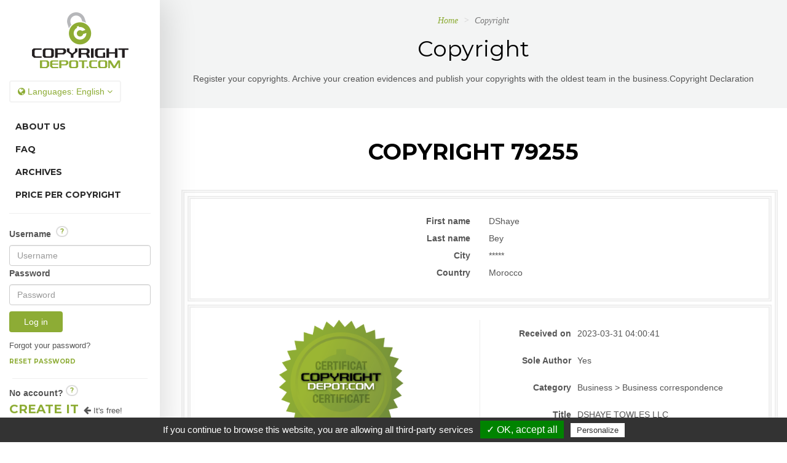

--- FILE ---
content_type: text/html; charset=UTF-8
request_url: https://copyrightdepot.com/AfficheCopyrightsArchives.php?lang=EN&idcopy=79255
body_size: 30735
content:
<!DOCTYPE html>
<!--[if lt IE 7 ]><html class="ie ie6" lang="en"> <![endif]-->
<!--[if IE 7 ]><html class="ie ie7" lang="en"> <![endif]-->
<!--[if IE 8 ]><html class="ie ie8" lang="en"> <![endif]-->
<!--[if (gte IE 9)|!(IE)]><!-->
<html lang="en">
<!--<![endif]-->

<head>

    <meta charset="utf-8">
    <meta http-equiv="X-UA-Compatible" content="IE=edge">
    <meta name="viewport" content="width=device-width, height=device-height, initial-scale=1.0, user-scalable=0, minimum-scale=1.0, maximum-scale=1.0">
    
    <meta name="author" content="CopyrightDepot">
    <!-- Global site tag (gtag.js) - Google Ads: 1024777966 -->
	<!--script async src="https://www.googletagmanager.com/gtag/js?id=AW-1024777966"></script>
	<script>
		window.dataLayer = window.dataLayer || [];
		function gtag(){dataLayer.push(arguments);}
			gtag('js', new Date());
	
			gtag('config', 'AW-1024777966');
	</script-->

<!-- Google tag (gtag.js) nouveau Sept. 2023 -->
<script async src="https://www.googletagmanager.com/gtag/js?id=UA-54477660-1"></script>
<script>
  window.dataLayer = window.dataLayer || [];
  function gtag(){dataLayer.push(arguments);}
  gtag('js', new Date());

  gtag('config', 'UA-54477660-1');
</script>

<!-- Facebook Pixel Code -->
	<script>
	!function(f,b,e,v,n,t,s)
	{if(f.fbq)return;n=f.fbq=function(){n.callMethod?
	n.callMethod.apply(n,arguments):n.queue.push(arguments)};
	if(!f._fbq)f._fbq=n;n.push=n;n.loaded=!0;n.version='2.0';
	n.queue=[];t=b.createElement(e);t.async=!0;
	t.src=v;s=b.getElementsByTagName(e)[0];
	s.parentNode.insertBefore(t,s)}(window, document,'script',
	'https://connect.facebook.net/en_US/fbevents.js');
	fbq('init', '2163868617207693');
	fbq('track', 'PageView');
	</script>
	<noscript><img height="1" width="1" style="display:none"
	src="https://www.facebook.com/tr?id=2163868617207693&ev=PageView&noscript=1"
	/></noscript>
	<!-- End Facebook Pixel Code -->

        
	<!--title>Copyright | CopyrightDepot.com</title-->
	<title>Copyright</title>
    
        
    <meta name="description" content="Register your copyrights. Archive your creation evidences and publish your copyrights with the oldest team in the business.Copyright Declaration" />
	<meta name="keywords" content="copyright declaration, online copyright, registration, copyright service, copyright protection, copyright, protection, Register a copyright, copyright number, Berne Convention, ask for a copyright, avoid hacking, Prove your rights, plagiarism protection, creator, author, France, Canada, Quebec, Belgium, United States, poetryprotect rights, , writer, Archiving creation evidence" />
    <meta name="author" content="tdnpro.com - Web and mobile applications, website conception, project management, Saint-Georges, Beauce" />
	
		
		<meta name="robots" content="all" />
		<meta name="revisit-after" content="15" />
	
	<meta property="og:image" content="https://copyrightdepot.com/images/Logo-CopyrightDepot-large.png"/>
	<meta property="og:image:type" content="image/png"/>
	<meta property="og:image:width" content="691"/>
	<meta property="og:image:height" content="402"/>
	<meta property="og:title" content="Copyright"/>
	<meta property="og:description" content="Register your copyrights. Archive your creation evidences and publish your copyrights with the oldest team in the business.Copyright Declaration"/>
	<meta property="og:type" content="website" />	
	<meta property="og:url" content="https://copyrightdepot.com"/>
	
	<meta name="language" content="en-us" />
	<meta name="rating" content="General" />
	<meta name="distribution" content="Global" />
	<meta name="Classification" content="Business" />
	<meta name="googlebot" content="NOODP" />  
	
	<meta name="verify-v1" content="pWiNZtJVPCTrKN9uEFIXxsxqR8Zx1ZXfmshbnPQZK44=" />
	<meta name="wot-verification" content="5d75ecab451f7a0d4484"/>
	  

    <!-- Favicons
    ================================================== -->
    <link rel="shortcut icon" href="images/favicon.ico">
    <link rel="alternate" href="https://copyrightdepot.com/" hreflang="en-us" />
    <link rel="apple-touch-icon" href="images/apple-touch-icon.png">
    <link rel="apple-touch-icon" sizes="72x72" href="images/apple-touch-icon-72x72.png">
    <link rel="apple-touch-icon" sizes="114x114" href="images/apple-touch-icon-114x114.png">


	<link href="css/main.css" rel="stylesheet">
	
    
    <!-- HTML5 Shim and Respond.js IE8 support of HTML5 elements and media queries -->
    <!-- WARNING: Respond.js doesn't work if you view the page via file:// -->
    <!--[if lt IE 9]>
        <script src="https://oss.maxcdn.com/libs/html5shiv/3.7.0/html5shiv.js"></script>
        <script src="https://oss.maxcdn.com/libs/respond.js/1.4.2/respond.min.js"></script>
    <![endif]-->

	<!--script src="js/jquery.js"></script-->
    <script type="text/javascript">
        if (typeof jQuery == 'undefined') {
            document.write('<script src="js/' +
                'jquery.js">\x3C/script>')
    }
    </script>



	<script type="text/javascript" src="js/function.js"></script>
    <script type="text/javascript"  src="js/principal.js"></script>
    <script type="text/javascript"  src="js/select2.min.js"></script>

	<script type="text/javascript">
      var onloadCallback = function() {
        grecaptcha.render('html_element', {
          'sitekey' : '6LfSrQITAAAAAEfF63g18T3BTznXzp5wiW-3DP0T'
        });
      };
    </script>


        
    	<script type="text/javascript"  src="js/other.js"></script>
    
	
    <script type="text/javascript" src="/tarteaucitron/tarteaucitron.js"></script>

    <script type="text/javascript">
        tarteaucitron.init({
			"privacyUrl": "https://copyrightdepot.com/politique.php", /* Privacy policy url */
			"hashtag": "#tarteaucitron", /* Ouverture automatique du panel avec le hashtag */
            "highPrivacy": false, /* désactiver le consentement implicite (en naviguant) ? */
            "orientation": "bottom", /* le bandeau doit être en haut (top) ou en bas (bottom) ? */
            "adblocker": false, /* Afficher un message si un adblocker est détecté */
            "showAlertSmall": true, /* afficher le petit bandeau en bas à droite ? */
            "cookieslist": true, /* Afficher la liste des cookies installés ? */
            "removeCredit": false, /* supprimer le lien vers la source ? */
        });
    </script>
</head>
<body id="top">
<script>
/*(function(i,s,o,g,r,a,m){i['GoogleAnalyticsObject']=r;i[r]=i[r]||function(){
	  (i[r].q=i[r].q||[]).push(arguments)},i[r].l=1*new Date();a=s.createElement(o),
	  m=s.getElementsByTagName(o)[0];a.async=1;a.src=g;m.parentNode.insertBefore(a,m)
	  })(window,document,'script','https://www.google-analytics.com/analytics.js','ga');

  ga('create', 'UA-54477660-1', 'auto');
  ga('require', 'displayfeatures');
  ga('send', 'pageview');
*/
</script>

	<input id="chooseLang" type="hidden" value="EN">
			<div id="loader">
	        <div class="loader-container">
	            <div id="preloader_1">
	                <span></span>
	                <span></span>
	                <span></span>
	                <span></span>
	                <span></span>
	            </div>
	        </div>
	    </div>
	    <div id="wrapper">
	    	<div class="row-offcanvas row-offcanvas-left">
	    		
<div id="sidebar-fix" class="sidebar-offcanvas">
	<div class="col-md-12">
		<div class="side-logo">
			<a class="clearfix" href="index.php?lang=EN"><img src="images/copyright-depot.png" alt="CopyrightDepot"></a>
		</div><!-- end logo -->
		<div class="dropdown spanme">
			<div>
				<button class="btn btn-default dropdown-toggle" type="button" id="dropdownMenu1" data-toggle="dropdown">
					<i class="fa fa-globe"></i> Languages: <span id="lang">English</span>
					<span class="fa fa-angle-down"></span>
				</button>
				<ul class="dropdown-menu" role="menu" aria-labelledby="dropdownMenu1">


					<li role="presentation"><a role="menuitem" tabindex="-1" href="AfficheCopyright.php?lang=EN&idcopy=79255" onclick="changeLang('English')">English </a></li>
					<li role="presentation"><a role="menuitem" tabindex="-1" href="AfficheCopyright.php?lang=FR&idcopy=79255" onclick="changeLang('Fran&ccedil;ais')">Fran&ccedil;ais</a></li>
				</ul>
			</div>
		</div>
		<ul class="sidebar-nav clearfix">
			<!-- li><a  href="index.php"></a></li-->
			<!-- li><a  href="enregistrement.php?lang=EN"></a></li-->
			<li><a  href="apropos.php?lang=EN">About Us</a></li>
			<!--li><a  href="services.php">Our Services</a></li-->
			<li><a  href="questions.php?lang=EN">FAQ</a></li>
			<li><a  href="archives.php?lang=EN">Archives</a></li>
			<!-- li><a  href="http://bit.ly/temoignages-copyright"></a></li-->
			<li><a  href="cost.php?lang=EN">Price per copyright</a></li>			
		</ul>
		
		<hr class="clearfix">
		
						<ul id="loginSection" class="sidebar-nav">
					<li><div class="">	
	<form id="formLogin" class="form-horizontal" role="form" method="post" action="login.php?lang=EN" autocomplete="off">
		<div class="row margin-row-form">
			<div class="col-lg-12 col-md-12 col-sm-12 col-xs-12">
				<label for="Username">Username					<span>&nbsp;<a class="btn btn-small-question usernameQuestion" role="button" id="usernameQuestion" name="usernameQuestion" title="What is my Username?">?</a></span>
				</label>
				<input type="text" class="form-control" name="Username" id="Username" required="required" placeholder="Username" value="">
			</div>
			<div class="col-lg-12 col-md-12 col-sm-12 col-xs-12 clearfix">
				<label for="Pwd">Password</label>
				<input type="password" class="form-control" name="Pwd" autocomplete="off" id="Pwd" placeholder="Password" required="required" value="">
			</div>
			<div class="col-lg-12 col-md-12 col-sm-12 col-xs-12 pull-left">
				<button id="logInButton" name="logInButton" type="submit" class="btn btn-primary">Log in</button>&nbsp;&nbsp;
				<!-- a id="log-help-btn" title="Start Page Help"><i class="fa fa-2x fa-gear animated faa-spin faa-slow"></i></a-->
			</div>
		</div>
	</form>
	<div class="row margin-row-form">
		<div class="col-lg-12 col-md-12 col-sm-12 col-xs-12 clearfix small-text">
			Forgot your password?<a href="#" id="ForgotPassword" name="ForgotPassword" class="ForgotPassword">  <br/>Reset password</a>
		</div>		
		<div id="resetPwdMsg" class="row margin-row-form hide">
			<div class="col-lg-12 col-md-12 col-sm-12 col-xs-12 alert alert-danger">
				<strong>Check your email inbox to reset your password and use the link in the email to login.
						If you didn't receive it, please check in your <span class='green-copyright'>spam folder</span> and add us as a reliable sender.</strong>
			</div>
		</div>
		<div class="col-lg-12 col-md-12 col-sm-12 col-xs-12">
			<hr class="minimal clearfix">
			<b>No account?</b>&nbsp;<a class="btn btn-small-question WhyQuestion" role="button" id="WhyQuestion" name="WhyQuestion" title="Why choose CopyrightDepot.com?">?</a>
		</div>
	</div>
</div>
	<div class="modal fade" id="ResetPwd">
		<div class="modal-dialog">
			<div class="modal-content">
				<div class="modal-header">
					<button type="button" class="close" data-dismiss="modal" aria-hidden="true">&times;</button>
					<h4 class="modal-title">Reset your password</h4>
				</div>
				<div class="modal-body">
					<form id="resetPwd" class="form-horizontal" role="form">
						<div class="form-group">
							<div class="controls col-sm-12">
								<span id="msgErrModal" name="msgErrModal" class="red-error"></span>
								<input type="text" name="loginUser" id="loginUser" class="form-control" placeholder="Your username" required="required"/>
								<br/>
								<!-- input type="text" name="emailUser" id="emailUser" class="form-control" placeholder="" required="required"/-->
								<br/>
							</div>
						</div>
					</form>
				</div>
				<div class="modal-footer">
					<button type="button" class="btn btn-primary" id="resetMyPassword">Reset my password</button>
					<button type="button" class="btn btn-default" data-dismiss="modal">Cancel</button>
				</div>
			</div><!-- /.modal-content -->
		</div><!-- /.modal-dialog -->
	</div><!-- /.modal --> 
	
	<div class="modal fade" id="WhatIsUsername">
		<div class="modal-dialog">
			<div class="modal-content">
				<div class="modal-header">
					<button type="button" class="close" data-dismiss="modal" aria-hidden="true">&times;</button>
					<h4 class="modal-title">What is my Username?</h4>
				</div>
				<div class="modal-body text-center">
					<span>
						You can retrieve your <b>Username</b> in the email you have received to activate your account.<br/>
						Make sure you are using your username, <b><u>not</u></b> your <u>email address</u>.					</span>
				</div>
				<div class="modal-footer">
					<button type="button" class="btn btn-default" data-dismiss="modal">OK</button>			
				</div>
			</div><!-- /.modal-content -->
		</div><!-- /.modal-dialog -->
	</div><!-- /.modal --> 	
		
	<div class="modal fade" id="WhyCopyrightDepot">
		<div class="modal-dialog">
			<div class="modal-content">
				<div class="modal-header">
					<button type="button" class="close" data-dismiss="modal" aria-hidden="true">&times;</button>
					<h4 class="modal-title">Reasons to choose copyrightDeposit.com</h4>
				</div>
				<div class="modal-body text-center">
					<span><ol class='fonctionnement'>
<li>If someday you need your documents to prove your copyrights in a court of justice, they will be signed by a CopyrightDepot.com officer before their are delivered to you.  These documents will support your defense
(fees may apply, such as shipping fees). </li>
<li>
Proofs of your creations (in archives) are not accessible via Internet, not even for the author.  You can only see names and the date on the documents that you have put into archives.  
The only time this material will be extracted will be to serve as proof to defend your rights.  Therefore, a thief will never be able to pretend that elements put in proof have been modified by the author after archiving them.</li>
<li>
If you have to defend your rights in court and wish to possess legal documents in relevance with your specific needs, we can hire an usher or a notary to prepare those documents.  Note that this is rarely necessary.
</li>
<li>We do not accept proof of creations sent by mail because that would have a negative impact on our costs and prices.  A healthy management has always been a priority for us.</li>

<li>Concerning archiving your documents, we apply security rules as well as a strict procedure.</li>

<li>We publish a large number of copyrights on the web, making our users copyrights known which is a step and a precaution more and more necessary these years.  You can consult the public part of our  <a href='archives.php?lang=EN'  target='_blank'>archives</a>.</li>

<li>We manage ourselves the ads on our website in order to make sure your copyrights are not lost in a sea of ads.</li>

<li>We apply a rigorous <a href='politique.php?lang=EN'  target='_blank'>confidentiality policy</a>. No information about our users and their creations is shared under any condition.</li>

<li>We do not accept any partnership, exchange or business proposition because that would not honor our main mission and it would risk distracting us and our operations.</li>

<li>In case of double payment with our online payment system, please let us know using our <a href='joindre.php?lang=EN'  target='_blank'> contact form</a> and this payment will be cancelled within 24 hours.</li>

</ol></span>
				</div>
				<div class="modal-footer">
					<button type="button" class="btn btn-default" data-dismiss="modal">OK</button>			
				</div>
			</div><!-- /.modal-content -->
		</div><!-- /.modal-dialog -->
	</div><!-- /.modal --> 	
			
</li>					
					<li><a id="createAccount" href="inscription.php?lang=EN#registerNow" class="smoothScroll">Create it</a>&nbsp;&nbsp;<i class="fa fa-arrow-left faa-horizontal animated"></i>&nbsp;<span class="small-text">It's free!</span></li>
				</ul>
						<hr>
		
		<ul class="sidebar-nav clearfix">
			<li><a  href="joindre.php?lang=EN">Contact Us</a></li>
			<li><a href="fonctionnement.php?lang=EN">help&nbsp;&nbsp;&nbsp;<i class="fa fa-2x fa-question-circle faa-tada"></i></a></li>
		</ul>
		
		<div class="social-icons text-center">
		<!-- Go to www.addthis.com/dashboard to customize your tools -->
		<div class="addthis_inline_follow_toolbox"></div>
			<!-- span> <a data-rel="tooltip" data-toggle="tooltip" data-trigger="hover" data-placement="bottom" data-title="Facebook" href="http://bit.ly/facebook-copyrightdepot" target="_blank"><i class="fa fa-facebook"></i></a></span-->
			<!-- span><a data-rel="tooltip" data-toggle="tooltip" data-trigger="hover" data-placement="bottom" data-title="Google Plus" href="#"><i class="fa fa-google-plus"></i></a></span-->
			<!-- span><a data-rel="tooltip" data-toggle="tooltip" data-trigger="hover" data-placement="bottom" data-title="Twitter" href="#"><i class="fa fa-twitter"></i></a></span-->
			<!-- span><a data-rel="tooltip" data-toggle="tooltip" data-trigger="hover" data-placement="bottom" data-title="Dribbble" href="#"><i class="fa fa-dribbble"></i></a></span-->
		</div><!-- end social icons -->
		<div class="side-copyrights clearfix">
			<br/>
			&copy; 2026 All Rights Reserved CopyrightDepot.com<br/>
			<span class="small"><a href="politique.php?lang=EN" class="privacyPolicy">Privacy policy, terms of use and legal notices</a></span>
		</div><!-- end copyrights -->
	</div><!-- end col -->
</div><!-- end sidebar -->	   	    	<div id="main" class="row-fluid">
				   	
	   	    		<div class="col-md-12">
	<div class="visible-sm visible-xs mobile-menu hidden-print">
    	<button type="button" class="btn btn-primary btn-xs" data-toggle="offcanvas"><i class="fa fa-bars"></i></button>
	</div>
</div><!-- end col --><section id="header-menu" class="page-white bgpatttern clearfix no-print">
	<div class="section-title">
		<div class="breadcrumb-container">
			<ul class="breadcrumb">
				<li><a href="index.php?lang=EN">Home</a></li>
				<!-- li><a href="#">Pages</a></li-->
				<li class="active">Copyright</li>
			</ul>
		</div>
		<h1>Copyright</h1>
		Register your copyrights. Archive your creation evidences and publish your copyrights with the oldest team in the business.Copyright Declaration		<br/>
		<div>
			<br/>		</div>
	</div><!-- end section title -->
</section><!-- end section white -->    	<div id="copyrightView" class="col-md-12">
		<div class="row">
			<div class="leftside-col">
				<a name="section1" id="section1"></a>
				<section class="section-white clearfix">
					<div class="section-title hidden-print">
						<h3>Copyright  79255</h3>
					</div>
					<div class="container">
						<div class="row">
							<div class="col-md-12 col-sm-12 col-xs-12">
											<!-- h3></h3-->
				<!-- /div-->
				<!-- end section title -->
							
		
<div class="table-copyright  col-md-12 col-sm-12 col-xs-12 text-center table-bordered no-space small">
	<div class="row-copyright col-md-12 col-sm-12 col-xs-12 text-center table-bordered no-space">
		<!-- div class="col-md-12 col-sm-12 col-xs-12 text-center">
			<img src="images/copyright-depot.png" class="img-responsive">	
		</div-->
		
		<div id="cpyNumber" class="col-md-12 col-sm-12 col-xs-12 text-center cpy-content">
							<div class="col-md-12 col-sm-12 col-xs-12 text-center">
					<div class="col-md-6 col-sm-6 col-xs-6 label-copyright">
						<label>First name </label>
					</div>
					<div class="col-md-6 col-sm-6 col-xs-6 content-label-copyright">
						DShaye					</div>
				</div>
				<div class="col-md-12 col-sm-12 col-xs-12 text-center">
					<div class="col-md-6 col-sm-6 col-xs-6 label-copyright">
						<label>Last name</label>
					</div>
					<div class="col-md-6 col-sm-6 col-xs-6 content-label-copyright">
						Bey					</div>
				</div>
						<div class="col-md-12 col-sm-12 col-xs-12 text-center">
				<div class="col-md-6 col-sm-6 col-xs-6 label-copyright">
					<label>City</label>
				</div>
				<div class="col-md-6 col-sm-6 col-xs-6 content-label-copyright">
					*****				</div>
			</div>
			<div class="col-md-12 col-sm-12 col-xs-12 text-center">
				<div class="col-md-6 col-sm-6 col-xs-6 label-copyright">
					<label>Country</label>
				</div>
				<div class="col-md-6 col-sm-6 col-xs-6 content-label-copyright">
					Morocco				</div>
			</div>
		</div>
	</div>
	
					<div class="row-copyright col-md-12 col-sm-12 col-xs-12 text-center table-bordered parent-box no-space">
					<div class="col-md-6 col-sm-12 col-xs-12 child-box left-side">				<!-- LEFT SIDE : seal + copyright number -->
						<div class="col-md-12 col-sm-12 col-xs-12">
						
							<img src='images/sceaux/copyrightdepot-sceau.png' class="img-responsive">
												</div>
						<div class="col-md-12 col-sm-12 col-xs-12">
								<h5>Copyright number<br/></h5>
								<h4> 00079255-1</h4>
														</div>		
					</div>
					<div id="copyrightContentElm" class="col-md-6 col-sm-12 col-xs-12 cpy-content middle-border child-box right-side">		<!-- RIGHT SIDE : copyright content-->
						<div class="col-md-12 col-sm-12 col-xs-12 no-space">
							<div class="col-md-4 col-sm-4 col-xs-12 label-copyright">
								<label>Received on</label>
							</div>
							<div class="col-md-8 col-sm-8 col-xs-12 content-label-copyright">
								2023-03-31 04:00:41							</div>
						</div>
						<div class="col-md-12 col-sm-12 col-xs-12 no-space">
							<div class="col-md-4 col-sm-4 col-xs-12 label-copyright">
								<label>Sole Author </label>
							</div>
							<div class="col-md-8 col-sm-8 col-xs-12 content-label-copyright">
								Yes							</div>
						</div>
												<div class="col-md-12 col-sm-12 col-xs-12 no-space">
							<div class="col-md-4 col-sm-4 col-xs-12 label-copyright">
								<label>Category </label>
							</div>
							<div class="col-md-8 col-sm-8 col-xs-12 content-label-copyright">
								Business > Business correspondence							</div>
						</div>
												<div class="col-md-12 col-sm-12 col-xs-12">
							<div class="col-md-4 col-sm-4 col-xs-12 label-copyright">
								<label>Title </label>
							</div>
							<div class="col-md-8 col-sm-8 col-xs-12 content-label-copyright">
								DSHAYE TOWLES LLC							</div>
						</div>
						<div class="col-md-12 col-sm-12 col-xs-12">
							<div class="col-md-4 col-sm-4 col-xs-12 label-copyright">
								<label>Description </label>
							</div>
							<div class="col-md-8 col-sm-8 col-xs-12 content-label-copyright">
								DSHAYE TOWLES LLC holding company							</div>
						</div>
					</div>
				</div>	
		</div>	

		
							
										
						</div>
					</div><!-- end row -->
				</div><!-- end container -->
			</section><!-- end section white -->
			<div class="row hidden-print">
				<div class="col-md-12 col-sm-12 col-xs-12 text-center">
										<h6>Copyright valid in <a href="listepays.php?lang=EN">177 countries</a> of the Berne Convention</h6>
					<img class="img-responsive" src="images/mapmonde.jpg"><br>
					<h2>IMPORTANT NOTICE<br/></h2>
					<h5> Copyrightdepot.com's archives securely keep the documents related to each copyright, the described work and also any related drafts. In the case of court litigation for infringement, based on our rules, all documents will be sent to the copyright owner or his attorney.					</h5>
				</div>
			</div><!-- end row -->
			<footer id="footer" class="footer clearfix section-gray hidden-print"> <!-- id="footer-second" -->
	   						<div class="container-full">
					<div class="row-full">
						<div class="col-lg-12 col-md-12 col-xs-12">
							<div class="widget text-center">
								<div class="about-widget">
									<img src="images/icon-logo.png" alt="CopyrightDepot.com">
									<div class="copytext clearfix">
										<a href="http://bit.ly/copyright-gravel" target="_blank"><img src="images/copyright-00055079.png" alt="copyright-certificate"/></a>
										<h6>&copy;2026 All Rights Reserved <a href="http://bit.ly/copyright-gravel" target="_blank">CopyrightDepot.com</a></h6>
										Created & Designed by <a href="http://bit.ly/tdnpro" target="_blank">TDN Pro</a><br/>
										<span class="small"><a href="politique.php?lang=EN" class="privacyPolicy">Privacy policy, terms of use and legal notices</a></span><br/>
<br/><a href="javascript:tarteaucitron.userInterface.openPanel();"> Gestion des cookies.</a>																															
									</div>
								</div><!-- end about-widget -->
							</div><!-- end widget -->
						</div><!-- end col-lg-3 -->
					</div><!-- end row -->
				</div><!-- end container -->
								<div class="modal fade" id="helpModal">
					<div class="modal-dialog">
						<div class="modal-content">
							<div class="modal-header">
								<button type="button" class="close" data-dismiss="modal" aria-hidden="true">&times;</button>
								<h4 class="modal-title">
									How does it work exactly?								</h4>
							</div>
							<div class="modal-body">
								<p>
								<ol>
<li>
First, you create your user account with a confidential profile.  As soon as you create something, either texts, images, sounds or other (consult the  <a href='categorie-copyright.php?lang=EN' target='_blank'>listed categories</a>), you can register your copyrights and prove the ownership of what you have done.  This way, you are not the only one in the world against a potential thief who would be tempted to replace your name with his/her. 
</li>
<li>You create your copyright in the blink of an eye. It's a simple step; you indicate the subject of your creation, its name or title and a short description that you can make public. 
</li>
<li>You send proofs of your creation (if you wish).  We give you access to your own secured space in our archives for you to add what only the author of a creation can add.  Extracts from your creation, elements of your work, etc., all this so that we are able to provide them if you have to prove your ownership.  
</li>
<li> You can add the copyright seal on your creations.  For more information, read the instructions in   <a href='sceau.php?lang=EN'><b>logo et seal</b></a>
</li>
</ol>
That's it.  Further details in our <a href='questions.php?lang=EN'>FAQ </a>  or make a 'test copyright' (<a href='inscription.php?lang=EN'>Create an account now</a>) (it's free!), in order to familiarize yourself with the whole thing. 	
								</p>
							</div>
							<div class="modal-footer">
								<button type="button" class="btn btn-default" data-dismiss="modal">OK</button>			
							</div>
						</div><!-- /.modal-content -->
					</div><!-- /.modal-dialog -->
				</div><!-- /.modal -->			</footer><!-- end footer -->
				
		</div>
	</div>            </div><!-- end main -->
        </div><!--/row-offcanvas -->        
    </div>


    <!-- Custom Fonts -->
    <!-- link href='https://fonts.googleapis.com/css?family=Source+Sans+Pro:400,300,600,400italic,600italic,700,700italic,900' rel='stylesheet' type='text/css'-->
    <link href='https://fonts.googleapis.com/css?family=Montserrat:400,700' rel='stylesheet' type='text/css'>
    <!-- link href='https://fonts.googleapis.com/css?family=Roboto:400,300,400italic,700,700italic,900' rel='stylesheet' type='text/css'-->
    
      <!-- /#wrapper -->

	<!-- jQuery -->
    	
	<script src="js/main.js"></script>
	
<!--	TOUT EST DANS MAIN.JS 
	<script src="js/smoothscroll.js"></script>
	<script src="js/bootstrap.min.js"></script>
	<script src="js/bootstrap-tour.min.js"></script>
    <script src="js/retina.min.js"></script>
    <script src="js/text-rotate.min.js"></script>
    <script src="js/wow.min.js"></script>
    <script src="js/jquery.stellar.min.js"></script>
    <script src="js/home-scripts.js"></script>
    
    //Portfolio
    <script src="js/jquery.isotope.min.js"></script>
    <script src="js/portfolio_01.min.js"></script>

    <script src="js/jquery.pjScrollUp.min.js"></script>
    <script src="js/jquery.maskedinput.min.js"></script>
    
    // *** TOGGLE Yes-No ***
	<script src="js/bootstrap-toggle.min.js"></script>
	<script src="js/select2.min.js"></script> -->
	
	
	
            	
        
    <script src="js/policy.js"></script>
	
        
    	<!--script src='https://www.google.com/recaptcha/api.js?hl=en'></script-->

<script src="js/allOtherScript.js"></script>

<script type="text/javascript">
<!--

//-->
jQuery('#modalFAQ').on('show.bs.modal', function(e) {
    var question = e.relatedTarget.dataset.questiontitle,
        answer = e.relatedTarget.dataset.questionanswer;
    jQuery("#questionTitle").html(question);
    jQuery("#questionAnswer").html(answer)
});

</script>

<!-- 
<script src="js/translate.js" type="text/javascript"></script>
<script src="js/footable.js" type="text/javascript"></script>
<script src="js/footable.filter.js" type="text/javascript"></script>
<script src="js/footable.sort.js" type="text/javascript"></script>
<script src="js/footable.paginate.js" type="text/javascript"></script>
<script src="js/form-filter.js"></script>

-->

			<script type="text/javascript">
				jQuery.noConflict();
				jQuery(document).ready(function() {
					jQuery("#Telephone").mask("(999) 999-9999");
				});
			</script>
	  
    <script>
		jQuery(function() {
			jQuery(document).pjScrollUp();
		});

		/*jQuery(function() {
			jQuery('a[href*=#]:not([href=#])').click(function() {
			    if (location.pathname.replace(/^\//,'') == this.pathname.replace(/^\//,'') && location.hostname == this.hostname) {
			      var target = $(this.hash);
			      target = target.length ? target : jQuery('[name=' + this.hash.slice(1) +']');
			      if (target.length) {
			    	  jQuery('html,body').animate({
			          scrollTop: target.offset().top
			        }, 1000);
			        return false;
			      }
			    }
			  });
			});*/
		
	</script>
           

<!-- Go to www.addthis.com/dashboard to customize your tools -->
	<!--script type="text/javascript" src="//s7.addthis.com/js/300/addthis_widget.js#pubid=ra-57f7e3796439b4d3"></script-->

    <script type="text/javascript">
        tarteaucitron.user.gajsUa = 'UA-54477660-1';
        tarteaucitron.user.gajsMore = function () {  };
        (tarteaucitron.job = tarteaucitron.job || []).push('gajs');
    </script>

    <script type="text/javascript">
        /*tarteaucitron.user.addthisPubId = 'ra-57f7e3796439b4d3';
        (tarteaucitron.job = tarteaucitron.job || []).push('addthis');*/
    </script>

<script type="text/javascript">
        (tarteaucitron.job = tarteaucitron.job || []).push('recaptcha');
        </script>

</body>
</html>



--- FILE ---
content_type: application/javascript
request_url: https://copyrightdepot.com/js/allOtherScript.js
body_size: 8208
content:
//<script src="js/translate.js" type="text/javascript"></script>
!function(){function f(a){if(null==e||null==a)return a;if(a in e==0)return null!=d?d(a):a;var b=e[a];return null==b?a:b}var a=function(a){var b=f(a);if("function"==typeof b)b=b.apply(this,arguments);else if(arguments.length>1){var d=Array.prototype.slice,e=d.call(arguments,1);b=c(b,e)}return b};a.translate=a;var b=function(){var a=/\{([^}]+)\}/g;return function(b,c){return b.replace(a,function(a,b){return c[b]})}}(),c=b;a.setFormatter=function(a){c=a},a.format=function(){var a=Array.prototype.slice,b=arguments[0],d=a.call(arguments,1);return c(b,d)};var d=null;a.setDynamicTranslator=function(a){d=a};var e=null;a.setTranslation=function(a){e=a},window._=a}();


//<script src="js/footable.js" type="text/javascript"></script>
!function(a,b,c){function e(){var a=this;a.id=null,a.busy=!1,a.start=function(b,c){a.busy||(a.stop(),a.id=setTimeout(function(){b(),a.id=null,a.busy=!1},c),a.busy=!0)},a.stop=function(){null!==a.id&&(clearTimeout(a.id),a.id=null,a.busy=!1)}}function f(c,d,f){var g=this;g.id=f,g.table=c,g.options=d,g.breakpoints=[],g.breakpointNames="",g.columns={},g.plugins=b.footable.plugins.load(g);var h=g.options,i=h.classes,j=h.events,k=h.triggers,l=0;return g.timers={resize:new e,register:function(a){return g.timers[a]=new e,g.timers[a]}},g.init=function(){var c=a(b),d=a(g.table);if(b.footable.plugins.init(g),d.hasClass(i.loaded))return void g.raise(j.alreadyInitialized);g.raise(j.initializing),d.addClass(i.loading),d.find(h.columnDataSelector).each(function(){var a=g.getColumnData(this);g.columns[a.index]=a});for(var e in h.breakpoints)g.breakpoints.push({name:e,width:h.breakpoints[e]}),g.breakpointNames+=e+" ";g.breakpoints.sort(function(a,b){return a.width-b.width}),d.unbind(k.initialize).bind(k.initialize,function(){d.removeData("footable_info"),d.data("breakpoint",""),d.trigger(k.resize),d.removeClass(i.loading),d.addClass(i.loaded).addClass(i.main),g.raise(j.initialized)}).unbind(k.redraw).bind(k.redraw,function(){g.redraw()}).unbind(k.resize).bind(k.resize,function(){g.resize()}).unbind(k.expandFirstRow).bind(k.expandFirstRow,function(){d.find(h.toggleSelector).first().not("."+i.detailShow).trigger(k.toggleRow)}).unbind(k.expandAll).bind(k.expandAll,function(){d.find(h.toggleSelector).not("."+i.detailShow).trigger(k.toggleRow)}).unbind(k.collapseAll).bind(k.collapseAll,function(){d.find("."+i.detailShow).trigger(k.toggleRow)}),d.trigger(k.initialize),c.bind("resize.footable",function(){g.timers.resize.stop(),g.timers.resize.start(function(){g.raise(k.resize)},h.delay)})},g.addRowToggle=function(){if(h.addRowToggle){var b=a(g.table),c=!1;b.find("span."+i.toggle).remove();for(var d in g.columns){var e=g.columns[d];if(e.toggle){c=!0;var f="> tbody > tr:not(."+i.detail+",."+i.disabled+") > td:nth-child("+(parseInt(e.index,10)+1)+"),> tbody > tr:not(."+i.detail+",."+i.disabled+") > th:nth-child("+(parseInt(e.index,10)+1)+")";return void b.find(f).not("."+i.detailCell).prepend(a(h.toggleHTMLElement).addClass(i.toggle))}}c||b.find("> tbody > tr:not(."+i.detail+",."+i.disabled+") > td:first-child").add("> tbody > tr:not(."+i.detail+",."+i.disabled+") > th:first-child").not("."+i.detailCell).prepend(a(h.toggleHTMLElement).addClass(i.toggle))}},g.setColumnClasses=function(){var b=a(g.table);for(var c in g.columns){var d=g.columns[c];if(null!==d.className){var e="",f=!0;a.each(d.matches,function(a,b){f||(e+=", "),e+="> tbody > tr:not(."+i.detail+") > td:nth-child("+(parseInt(b,10)+1)+")",f=!1}),b.find(e).not("."+i.detailCell).addClass(d.className)}}},g.bindToggleSelectors=function(){var b=a(g.table);g.hasAnyBreakpointColumn()&&(b.find(h.toggleSelector).unbind(k.toggleRow).bind(k.toggleRow,function(b){var c=a(this).is("tr")?a(this):a(this).parents("tr:first");g.toggleDetail(c)}),b.find(h.toggleSelector).unbind("click.footable").bind("click.footable",function(c){b.is(".breakpoint")&&a(c.target).is("td,th,."+i.toggle)&&a(this).trigger(k.toggleRow)}))},g.parse=function(a,b){var c=h.parsers[b.type]||h.parsers.alpha;return c(a)},g.getColumnData=function(b){var c=a(b),d=c.data("hide"),e=c.index();d=d||"",d=jQuery.map(d.split(","),function(a){return jQuery.trim(a)});var f={index:e,hide:{},type:c.data("type")||"alpha",name:c.data("name")||a.trim(c.text()),ignore:c.data("ignore")||!1,toggle:c.data("toggle")||!1,className:c.data("class")||null,matches:[],names:{},group:c.data("group")||null,groupName:null,isEditable:c.data("editable")};if(null!==f.group){var i=a(g.table).find('> thead > tr.footable-group-row > th[data-group="'+f.group+'"], > thead > tr.footable-group-row > td[data-group="'+f.group+'"]').first();f.groupName=g.parse(i,{type:"alpha"})}var k=parseInt(c.prev().attr("colspan")||0,10);l+=k>1?k-1:0;var m=parseInt(c.attr("colspan")||0,10),n=f.index+l;if(m>1){var o=c.data("names");o=o||"",o=o.split(",");for(var p=0;p<m;p++)f.matches.push(p+n),p<o.length&&(f.names[p+n]=o[p])}else f.matches.push(n);f.hide.default="all"===c.data("hide")||a.inArray("default",d)>=0;var q=!1;for(var r in h.breakpoints)f.hide[r]="all"===c.data("hide")||a.inArray(r,d)>=0,q=q||f.hide[r];f.hasBreakpoint=q;var s=g.raise(j.columnData,{column:{data:f,th:b}});return s.column.data},g.getViewportWidth=function(){return window.innerWidth||(document.body?document.body.offsetWidth:0)},g.calculateWidth=function(a,b){return jQuery.isFunction(h.calculateWidthOverride)?h.calculateWidthOverride(a,b):(b.viewportWidth<b.width&&(b.width=b.viewportWidth),b.parentWidth<b.width&&(b.width=b.parentWidth),b)},g.hasBreakpointColumn=function(a){for(var b in g.columns)if(g.columns[b].hide[a]){if(g.columns[b].ignore)continue;return!0}return!1},g.hasAnyBreakpointColumn=function(){for(var a in g.columns)if(g.columns[a].hasBreakpoint)return!0;return!1},g.resize=function(){var b=a(g.table);if(b.is(":visible")){if(!g.hasAnyBreakpointColumn())return void b.trigger(k.redraw);var c={width:b.width(),viewportWidth:g.getViewportWidth(),parentWidth:b.parent().width()};c=g.calculateWidth(b,c);var d=b.data("footable_info");if(b.data("footable_info",c),g.raise(j.resizing,{old:d,info:c}),!d||d&&d.width&&d.width!==c.width){for(var f,e=null,h=0;h<g.breakpoints.length;h++)if(f=g.breakpoints[h],f&&f.width&&c.width<=f.width){e=f;break}var i=null===e?"default":e.name,l=g.hasBreakpointColumn(i),m=b.data("breakpoint");b.data("breakpoint",i).removeClass("default breakpoint").removeClass(g.breakpointNames).addClass(i+(l?" breakpoint":"")),i!==m&&(b.trigger(k.redraw),g.raise(j.breakpoint,{breakpoint:i,info:c}))}g.raise(j.resized,{old:d,info:c})}},g.redraw=function(){g.addRowToggle(),g.bindToggleSelectors(),g.setColumnClasses();var b=a(g.table),c=b.data("breakpoint"),d=g.hasBreakpointColumn(c);b.find("> tbody > tr:not(."+i.detail+")").data("detail_created",!1).end().find("> thead > tr:last-child > th").each(function(){var d=g.columns[a(this).index()],e="",f=!0;a.each(d.matches,function(a,b){f||(e+=", ");var c=b+1;e+="> tbody > tr:not(."+i.detail+") > td:nth-child("+c+")",e+=", > tfoot > tr:not(."+i.detail+") > td:nth-child("+c+")",e+=", > colgroup > col:nth-child("+c+")",f=!1}),e+=', > thead > tr[data-group-row="true"] > th[data-group="'+d.group+'"]';var h=b.find(e).add(this);if(""!==c&&(d.hide[c]===!1?h.addClass("footable-visible").show():h.removeClass("footable-visible").hide()),1===b.find("> thead > tr.footable-group-row").length){var j=b.find('> thead > tr:last-child > th[data-group="'+d.group+'"]:visible, > thead > tr:last-child > th[data-group="'+d.group+'"]:visible'),k=b.find('> thead > tr.footable-group-row > th[data-group="'+d.group+'"], > thead > tr.footable-group-row > td[data-group="'+d.group+'"]'),l=0;a.each(j,function(){l+=parseInt(a(this).attr("colspan")||1,10)}),l>0?k.attr("colspan",l).show():k.hide()}}).end().find("> tbody > tr."+i.detailShow).each(function(){g.createOrUpdateDetailRow(this)}),b.find("[data-bind-name]").each(function(){g.toggleInput(this)}),b.find("> tbody > tr."+i.detailShow+":visible").each(function(){var b=a(this).next();b.hasClass(i.detail)&&(d?b.show():b.hide())}),b.find("> thead > tr > th.footable-last-column, > tbody > tr > td.footable-last-column").removeClass("footable-last-column"),b.find("> thead > tr > th.footable-first-column, > tbody > tr > td.footable-first-column").removeClass("footable-first-column"),b.find("> thead > tr, > tbody > tr").find("> th.footable-visible:last, > td.footable-visible:last").addClass("footable-last-column").end().find("> th.footable-visible:first, > td.footable-visible:first").addClass("footable-first-column"),g.raise(j.redrawn)},g.toggleDetail=function(b){var c=b.jquery?b:a(b),d=c.next();c.hasClass(i.detailShow)?(c.removeClass(i.detailShow),d.hasClass(i.detail)&&d.hide(),g.raise(j.rowCollapsed,{row:c[0]})):(g.createOrUpdateDetailRow(c[0]),c.addClass(i.detailShow).next().show(),g.raise(j.rowExpanded,{row:c[0]}))},g.removeRow=function(b){var c=b.jquery?b:a(b);c.hasClass(i.detail)&&(c=c.prev());var d=c.next();c.data("detail_created")===!0&&d.remove(),c.remove(),g.raise(j.rowRemoved)},g.appendRow=function(b){var c=b.jquery?b:a(b);a(g.table).find("tbody").append(c),g.redraw()},g.getColumnFromTdIndex=function(b){var c=null;for(var d in g.columns)if(a.inArray(b,g.columns[d].matches)>=0){c=g.columns[d];break}return c},g.createOrUpdateDetailRow=function(b){var e,c=a(b),d=c.next(),f=[];if(c.data("detail_created")===!0)return!0;if(c.is(":hidden"))return!1;if(g.raise(j.rowDetailUpdating,{row:c,detail:d}),c.find("> td:hidden").each(function(){var b=a(this).index(),c=g.getColumnFromTdIndex(b),d=c.name;if(c.ignore===!0)return!0;b in c.names&&(d=c.names[b]);var e=a(this).attr("data-bind-name");if(null!=e&&a(this).is(":empty")){var h=a("."+i.detailInnerValue+'[data-bind-value="'+e+'"]');a(this).html(a(h).contents().detach())}var j;return c.isEditable!==!1&&(c.isEditable||a(this).find(":input").length>0)&&(null==e&&(e="bind-"+a.now()+"-"+b,a(this).attr("data-bind-name",e)),j=a(this).contents().detach()),j||(j=a(this).contents().clone(!0,!0)),f.push({name:d,value:g.parse(this,c),display:j,group:c.group,groupName:c.groupName,bindName:e}),!0}),0===f.length)return!1;var k=c.find("> td:visible").length,l=d.hasClass(i.detail);return l||(d=a('<tr class="'+i.detail+'"><td class="'+i.detailCell+'"><div class="'+i.detailInner+'"></div></td></tr>'),c.after(d)),d.find("> td:first").attr("colspan",k),e=d.find("."+i.detailInner).empty(),h.createDetail(e,f,h.createGroupedDetail,h.detailSeparator,i),c.data("detail_created",!0),g.raise(j.rowDetailUpdated,{row:c,detail:d}),!l},g.raise=function(b,c){g.options.debug===!0&&a.isFunction(g.options.log)&&g.options.log(b,"event"),c=c||{};var d={ft:g};a.extend(!0,d,c);var e=a.Event(b,d);return e.ft||a.extend(!0,e,d),a(g.table).trigger(e),e},g.reset=function(){var b=a(g.table);b.removeData("footable_info").data("breakpoint","").removeClass(i.loading).removeClass(i.loaded),b.find(h.toggleSelector).unbind(k.toggleRow).unbind("click.footable"),b.find("> tbody > tr").removeClass(i.detailShow),b.find("> tbody > tr."+i.detail).remove(),g.raise(j.reset)},g.toggleInput=function(b){var c=a(b).attr("data-bind-name");if(null!=c){var d=a("."+i.detailInnerValue+'[data-bind-value="'+c+'"]');null!=d&&(a(b).is(":visible")?a(d).is(":empty")||a(b).html(a(d).contents().detach()):a(b).is(":empty")||a(d).html(a(b).contents().detach()))}},g.init(),g}b.footable={options:{delay:100,breakpoints:{phone:480,tablet:1024},parsers:{alpha:function(b){return a(b).data("value")||a.trim(a(b).text())},numeric:function(b){var c=a(b).data("value")||a(b).text().replace(/[^0-9.\-]/g,"");return c=parseFloat(c),isNaN(c)&&(c=0),c}},addRowToggle:!0,calculateWidthOverride:null,toggleSelector:" > tbody > tr:not(.footable-row-detail)",columnDataSelector:"> thead > tr:last-child > th, > thead > tr:last-child > td",detailSeparator:":",toggleHTMLElement:"<span />",createGroupedDetail:function(a){for(var b={_none:{name:null,data:[]}},c=0;c<a.length;c++){var d=a[c].group;null!==d?(d in b||(b[d]={name:a[c].groupName||a[c].group,data:[]}),b[d].data.push(a[c])):b._none.data.push(a[c])}return b},createDetail:function(b,c,d,e,f){var g=d(c);for(var h in g)if(0!==g[h].data.length){"_none"!==h&&b.append('<div class="'+f.detailInnerGroup+'">'+g[h].name+"</div>");for(var i=0;i<g[h].data.length;i++){var j=g[h].data[i].name?e:"";b.append(a("<div></div>").addClass(f.detailInnerRow).append(a("<div></div>").addClass(f.detailInnerName).append(g[h].data[i].name+j)).append(a("<div></div>").addClass(f.detailInnerValue).attr("data-bind-value",g[h].data[i].bindName).append(g[h].data[i].display)))}}},classes:{main:"footable",loading:"footable-loading",loaded:"footable-loaded",toggle:"footable-toggle",disabled:"footable-disabled",detail:"footable-row-detail",detailCell:"footable-row-detail-cell",detailInner:"footable-row-detail-inner",detailInnerRow:"footable-row-detail-row",detailInnerGroup:"footable-row-detail-group",detailInnerName:"footable-row-detail-name",detailInnerValue:"footable-row-detail-value",detailShow:"footable-detail-show"},triggers:{initialize:"footable_initialize",resize:"footable_resize",redraw:"footable_redraw",toggleRow:"footable_toggle_row",expandFirstRow:"footable_expand_first_row",expandAll:"footable_expand_all",collapseAll:"footable_collapse_all"},events:{alreadyInitialized:"footable_already_initialized",initializing:"footable_initializing",initialized:"footable_initialized",resizing:"footable_resizing",resized:"footable_resized",redrawn:"footable_redrawn",breakpoint:"footable_breakpoint",columnData:"footable_column_data",rowDetailUpdating:"footable_row_detail_updating",rowDetailUpdated:"footable_row_detail_updated",rowCollapsed:"footable_row_collapsed",rowExpanded:"footable_row_expanded",rowRemoved:"footable_row_removed",reset:"footable_reset"},debug:!1,log:null},version:{major:0,minor:5,toString:function(){return b.footable.version.major+"."+b.footable.version.minor},parse:function(a){var b=/(\d+)\.?(\d+)?\.?(\d+)?/.exec(a);return{major:parseInt(b[1],10)||0,minor:parseInt(b[2],10)||0,patch:parseInt(b[3],10)||0}}},plugins:{_validate:function(c){if(!a.isFunction(c))return b.footable.options.debug===!0&&console.error('Validation failed, expected type "function", received type "{0}".',typeof c),!1;var d=new c;return"string"!=typeof d.name?(b.footable.options.debug===!0&&console.error('Validation failed, plugin does not implement a string property called "name".',d),!1):a.isFunction(d.init)?(b.footable.options.debug===!0&&console.log('Validation succeeded for plugin "'+d.name+'".',d),!0):(b.footable.options.debug===!0&&console.error('Validation failed, plugin "'+d.name+'" does not implement a function called "init".',d),!1)},registered:[],register:function(c,d){b.footable.plugins._validate(c)&&(b.footable.plugins.registered.push(c),"object"==typeof d&&a.extend(!0,b.footable.options,d))},load:function(a){var d,e,c=[];for(e=0;e<b.footable.plugins.registered.length;e++)try{d=b.footable.plugins.registered[e],c.push(new d(a))}catch(a){b.footable.options.debug===!0&&console.error(a)}return c},init:function(a){for(var c=0;c<a.plugins.length;c++)try{a.plugins[c].init(a)}catch(a){b.footable.options.debug===!0&&console.error(a)}}}};var d=0;a.fn.footable=function(c){c=c||{};var e=a.extend(!0,{},b.footable.options,c);return this.each(function(){d++;var b=new f(this,e,d);a(this).data("footable",b)})}}(jQuery,window);


//<script src="js/footable.filter.js" type="text/javascript"></script>
!function(a,b,c){function e(){var b=this;b.name="Footable Filter",b.init=function(c){if(b.footable=c,c.options.filter.enabled===!0){if(a(c.table).data("filter")===!1)return;c.timers.register("filter"),a(c.table).unbind(".filtering").bind({"footable_initialized.filtering":function(d){var e=a(c.table),f={input:e.data("filter")||c.options.filter.input,timeout:e.data("filter-timeout")||c.options.filter.timeout,minimum:e.data("filter-minimum")||c.options.filter.minimum,disableEnter:e.data("filter-disable-enter")||c.options.filter.disableEnter};f.disableEnter&&a(f.input).keypress(function(a){return window.event?13!==window.event.keyCode:13!==a.which}),e.bind("footable_clear_filter",function(){a(f.input).val(""),b.clearFilter()}),e.bind("footable_filter",function(a,c){b.filter(c.filter)}),a(f.input).keyup(function(d){c.timers.filter.stop(),27===d.which&&a(f.input).val(""),c.timers.filter.start(function(){var c=a(f.input).val()||"";b.filter(c)},f.timeout)})},"footable_redrawn.filtering":function(d){var e=a(c.table),f=e.data("filter-string");f&&b.filter(f)}}).data("footable-filter",b)}},b.filter=function(c){var d=b.footable,e=a(d.table),f=e.data("filter-minimum")||d.options.filter.minimum,g=!c,h=d.raise("footable_filtering",{filter:c,clear:g});if(!(h&&h.result===!1||h.filter&&h.filter.length<f))if(h.clear)b.clearFilter();else{var i=h.filter.split(" ");e.find("> tbody > tr").hide().addClass("footable-filtered");var j=e.find("> tbody > tr:not(.footable-row-detail)");a.each(i,function(a,b){b&&b.length>0&&(e.data("current-filter",b),j=j.filter(d.options.filter.filterFunction))}),j.each(function(){b.showRow(this,d),a(this).removeClass("footable-filtered")}),e.data("filter-string",h.filter),d.raise("footable_filtered",{filter:h.filter,clear:!1})}},b.clearFilter=function(){var c=b.footable,d=a(c.table);d.find("> tbody > tr:not(.footable-row-detail)").removeClass("footable-filtered").each(function(){b.showRow(this,c)}),d.removeData("filter-string"),c.raise("footable_filtered",{clear:!0})},b.showRow=function(b,c){var d=a(b),e=d.next(),f=a(c.table);d.is(":visible")||(f.hasClass("breakpoint")&&d.hasClass("footable-detail-show")&&e.hasClass("footable-row-detail")?(d.add(e).show(),c.createOrUpdateDetailRow(b)):d.show())}}if(b.footable===c||null===b.footable)throw new Error("Please check and make sure footable.js is included in the page and is loaded prior to this script.");var d={filter:{enabled:!0,input:".footable-filter",timeout:300,minimum:2,disableEnter:!1,filterFunction:function(b){var c=a(this),d=c.parents("table:first"),e=d.data("current-filter").toUpperCase(),f=c.find("td").text();return d.data("filter-text-only")||c.find("td[data-value]").each(function(){f+=a(this).data("value")}),f.toUpperCase().indexOf(e)>=0}}};b.footable.plugins.register(e,d)}(jQuery,window);


//<script src="js/footable.sort.js" type="text/javascript"></script>
!function(a,b,c){function e(){var b=this;b.name="Footable Sortable",b.init=function(c){b.footable=c,c.options.sort===!0&&a(c.table).unbind(".sorting").bind({"footable_initialized.sorting":function(d){var h,i,e=a(c.table),g=(e.find("> tbody"),c.options.classes.sort);if(e.data("sort")!==!1){e.find("> thead > tr:last-child > th, > thead > tr:last-child > td").each(function(b){var d=a(this),e=c.columns[d.index()];e.sort.ignore===!0||d.hasClass(g.sortable)||(d.addClass(g.sortable),a("<span />").addClass(g.indicator).appendTo(d))}),e.find("> thead > tr:last-child > th."+g.sortable+", > thead > tr:last-child > td."+g.sortable).unbind("click.footable").bind("click.footable",function(c){c.preventDefault(),i=a(this);var d=!i.hasClass(g.sorted);return b.doSort(i.index(),d),!1});var j=!1;for(var k in c.columns)if(h=c.columns[k],h.sort.initial){var l="descending"!==h.sort.initial;b.doSort(h.index,l);break}j&&c.bindToggleSelectors()}},"footable_redrawn.sorting":function(d){var e=a(c.table),f=c.options.classes.sort;e.data("sorted")>=0&&e.find("> thead > tr:last-child > th").each(function(c){var d=a(this);if(d.hasClass(f.sorted)||d.hasClass(f.descending))return void b.doSort(c)})},"footable_column_data.sorting":function(b){var c=a(b.column.th);b.column.data.sort=b.column.data.sort||{},b.column.data.sort.initial=c.data("sort-initial")||!1,b.column.data.sort.ignore=c.data("sort-ignore")||!1,b.column.data.sort.selector=c.data("sort-selector")||null;var d=c.data("sort-match")||0;d>=b.column.data.matches.length&&(d=0),b.column.data.sort.match=b.column.data.matches[d]}}).data("footable-sort",b)},b.doSort=function(d,e){var f=b.footable;if(a(f.table).data("sort")!==!1){var g=a(f.table),h=g.find("> tbody"),i=f.columns[d],j=g.find("> thead > tr:last-child > th:eq("+d+")"),k=f.options.classes.sort,l=f.options.events.sort;if(e=e===c?j.hasClass(k.sorted):"toggle"===e?!j.hasClass(k.sorted):e,i.sort.ignore===!0)return!0;var m=f.raise(l.sorting,{column:i,direction:e?"ASC":"DESC"});m&&m.result===!1||(g.data("sorted",i.index),g.find("> thead > tr:last-child > th, > thead > tr:last-child > td").not(j).removeClass(k.sorted+" "+k.descending),e===c&&(e=j.hasClass(k.sorted)),e?j.removeClass(k.descending).addClass(k.sorted):j.removeClass(k.sorted).addClass(k.descending),b.sort(f,h,i,e),f.bindToggleSelectors(),f.raise(l.sorted,{column:i,direction:e?"ASC":"DESC"}))}},b.rows=function(b,d,e){var f=[];return d.find("> tr").each(function(){var d=a(this),g=null;if(d.hasClass(b.options.classes.detail))return!0;d.next().hasClass(b.options.classes.detail)&&(g=d.next().get(0));var h={row:d,detail:g};return e!==c&&(h.value=b.parse(this.cells[e.sort.match],e)),f.push(h),!0}).detach(),f},b.sort=function(a,c,d,e){var f=b.rows(a,c,d),g=a.options.sorters[d.type]||a.options.sorters.alpha;f.sort(function(a,b){return e?g(a.value,b.value):g(b.value,a.value)});for(var h=0;h<f.length;h++)c.append(f[h].row),null!==f[h].detail&&c.append(f[h].detail)}}if(b.footable===c||null===b.footable)throw new Error("Please check and make sure footable.js is included in the page and is loaded prior to this script.");var d={sort:!0,sorters:{alpha:function(a,b){return"string"==typeof a&&(a=a.toLowerCase()),"string"==typeof b&&(b=b.toLowerCase()),a===b?0:a<b?-1:1},numeric:function(a,b){return a-b}},classes:{sort:{sortable:"footable-sortable",sorted:"footable-sorted",descending:"footable-sorted-desc",indicator:"footable-sort-indicator"}},events:{sort:{sorting:"footable_sorting",sorted:"footable_sorted"}}};b.footable.plugins.register(e,d)}(jQuery,window);


//<script src="js/footable.paginate.js" type="text/javascript"></script>
!function(a,b,c){function e(b){var c=a(b.table),e=c.data();this.pageNavigation=e.pageNavigation||b.options.pageNavigation,this.pageSize=e.pageSize||b.options.pageSize,this.firstText=e.firstText||b.options.firstText,this.previousText=e.previousText||b.options.previousText,this.nextText=e.nextText||b.options.nextText,this.lastText=e.lastText||b.options.lastText,this.limitNavigation=parseInt(e.limitNavigation||b.options.limitNavigation||d.limitNavigation,10),this.limitPreviousText=e.limitPreviousText||b.options.limitPreviousText,this.limitNextText=e.limitNextText||b.options.limitNextText,this.limit=this.limitNavigation>0,this.currentPage=e.currentPage||0,this.pages=[],this.control=!1}function f(){var b=this;b.name="Footable Paginate",b.init=function(c){if(c.options.paginate===!0){if(a(c.table).data("page")===!1)return;b.footable=c,a(c.table).unbind(".paging").bind({"footable_initialized.paging footable_row_removed.paging footable_redrawn.paging footable_sorted.paging footable_filtered.paging":function(){b.setupPaging()}}).data("footable-paging",b)}},b.setupPaging=function(){var c=b.footable,d=a(c.table).find("> tbody");c.pageInfo=new e(c),b.createPages(c,d),b.createNavigation(c,d),b.fillPage(c,d,c.pageInfo.currentPage)},b.createPages=function(b,c){var d=1,e=b.pageInfo,f=d*e.pageSize,g=[],h=[];e.pages=[];var i=c.find("> tr:not(.footable-filtered,.footable-row-detail)");i.each(function(a,b){g.push(b),a===f-1?(e.pages.push(g),d++,f=d*e.pageSize,g=[]):a>=i.length-i.length%e.pageSize&&h.push(b)}),h.length>0&&e.pages.push(h),e.currentPage>=e.pages.length&&(e.currentPage=e.pages.length-1),e.currentPage<0&&(e.currentPage=0),1===e.pages.length?a(b.table).addClass("no-paging"):a(b.table).removeClass("no-paging")},b.createNavigation=function(c,d){var e=a(c.table).find(c.pageInfo.pageNavigation);if(0===e.length){if(e=a(c.pageInfo.pageNavigation),e.parents("table:first").length>0&&e.parents("table:first")!==a(c.table))return;e.length>1&&c.options.debug===!0&&console.error("More than one pagination control was found!")}if(0!==e.length){e.is("ul")||(0===e.find("ul:first").length&&e.append("<ul />"),e=e.find("ul")),e.find("li").remove();var f=c.pageInfo;f.control=e,f.pages.length>0&&(e.append('<li class="footable-page-arrow"><a data-page="first" href="#first">'+c.pageInfo.firstText+"</a>"),e.append('<li class="footable-page-arrow"><a data-page="prev" href="#prev">'+c.pageInfo.previousText+"</a></li>"),f.limit&&e.append('<li class="footable-page-arrow"><a data-page="limit-prev" href="#limit-prev">'+c.pageInfo.limitPreviousText+"</a></li>"),f.limit||a.each(f.pages,function(a,b){b.length>0&&e.append('<li class="footable-page"><a data-page="'+a+'" href="#">'+(a+1)+"</a></li>")}),f.limit&&(e.append('<li class="footable-page-arrow"><a data-page="limit-next" href="#limit-next">'+c.pageInfo.limitNextText+"</a></li>"),b.createLimited(e,f,0)),e.append('<li class="footable-page-arrow"><a data-page="next" href="#next">'+c.pageInfo.nextText+"</a></li>"),e.append('<li class="footable-page-arrow"><a data-page="last" href="#last">'+c.pageInfo.lastText+"</a></li>")),e.off("click","a[data-page]").on("click","a[data-page]",function(d){d.preventDefault();var g=a(this).data("page"),h=f.currentPage;if("first"===g)h=0;else if("prev"===g)h>0&&h--;else if("next"===g)h<f.pages.length-1&&h++;else if("last"===g)h=f.pages.length-1;else if("limit-prev"===g){h=-1;var i=e.find(".footable-page:first a").data("page");b.createLimited(e,f,i-f.limitNavigation),b.setPagingClasses(e,f.currentPage,f.pages.length)}else if("limit-next"===g){h=-1;var j=e.find(".footable-page:last a").data("page");b.createLimited(e,f,j+1),b.setPagingClasses(e,f.currentPage,f.pages.length)}else h=g;if(h>=0){if(f.limit&&f.currentPage!=h){for(var k=h;k%f.limitNavigation!==0;)k-=1;b.createLimited(e,f,k)}b.paginate(c,h)}}),b.setPagingClasses(e,f.currentPage,f.pages.length)}},b.createLimited=function(a,b,c){c=c||0,a.find("li.footable-page").remove();var d,e,f=a.find('li.footable-page-arrow > a[data-page="limit-prev"]').parent(),g=a.find('li.footable-page-arrow > a[data-page="limit-next"]').parent();for(d=b.pages.length-1;d>=0;d--)e=b.pages[d],d>=c&&d<c+b.limitNavigation&&e.length>0&&f.after('<li class="footable-page"><a data-page="'+d+'" href="#">'+(d+1)+"</a></li>");0===c?f.hide():f.show(),c+b.limitNavigation>=b.pages.length?g.hide():g.show()},b.paginate=function(c,d){var e=c.pageInfo;if(e.currentPage!==d){var f=a(c.table).find("> tbody"),g=c.raise("footable_paging",{page:d,size:e.pageSize});if(g&&g.result===!1)return;b.fillPage(c,f,d),e.control.find("li").removeClass("active disabled"),b.setPagingClasses(e.control,e.currentPage,e.pages.length)}},b.setPagingClasses=function(a,b,c){a.find("li.footable-page > a[data-page="+b+"]").parent().addClass("active"),b>=c-1&&(a.find('li.footable-page-arrow > a[data-page="next"]').parent().addClass("disabled"),a.find('li.footable-page-arrow > a[data-page="last"]').parent().addClass("disabled")),b<1&&(a.find('li.footable-page-arrow > a[data-page="first"]').parent().addClass("disabled"),a.find('li.footable-page-arrow > a[data-page="prev"]').parent().addClass("disabled"))},b.fillPage=function(c,d,e){c.pageInfo.currentPage=e,a(c.table).data("currentPage",e),d.find("> tr").hide(),a(c.pageInfo.pages[e]).each(function(){b.showRow(this,c)}),c.raise("footable_page_filled")},b.showRow=function(b,c){var d=a(b),e=d.next(),f=a(c.table);f.hasClass("breakpoint")&&d.hasClass("footable-detail-show")&&e.hasClass("footable-row-detail")?(d.add(e).show(),c.createOrUpdateDetailRow(b)):d.show()}}if(b.footable===c||null===b.footable)throw new Error("Please check and make sure footable.js is included in the page and is loaded prior to this script.");var d={paginate:!0,pageSize:10,pageNavigation:".pagination",firstText:"&laquo;",previousText:"&lsaquo;",nextText:"&rsaquo;",lastText:"&raquo;",limitNavigation:0,limitPreviousText:"...",limitNextText:"..."};b.footable.plugins.register(f,d)}(jQuery,window);


//<script src="js/form-filter.js"></script>
jQuery(function(){jQuery(".archive-copyright-list").footable({paging:{size:10,limit:5}}),jQuery(".owner-copyright-list").footable({paging:{size:10}}),jQuery("table").footable().bind("footable_filtering",function(a){var b=jQuery(".filter-status").find(":selected").text();b&&b.length>0&&(a.filter+=a.filter&&a.filter.length>0?" "+b:b,a.clear=!a.filter)}),jQuery(".clear-filter").click(function(a){a.preventDefault(),jQuery(".filter-status").val(""),jQuery("table.footable").trigger("footable_clear_filter")}),jQuery(".filter-status").change(function(a){a.preventDefault(),jQuery("table.footable").trigger("footable_filter",{filter:jQuery("#filter").val()})}),jQuery(".filter-api").click(function(a){a.preventDefault();var b=jQuery("table").data("footable-filter");alert('about to filter table by "tech"'),b.filter("tech"),confirm("clear filter now?")&&b.clearFilter()}),jQuery(".sort-column").click(function(a){a.preventDefault();var b=jQuery("table").data("footable-sort"),c=jQuery(this).data("index");b.doSort(c,"toggle")})});


jQuery.noConflict();jQuery(function(){jQuery('[data-toggle="tooltip"]').tooltip()});